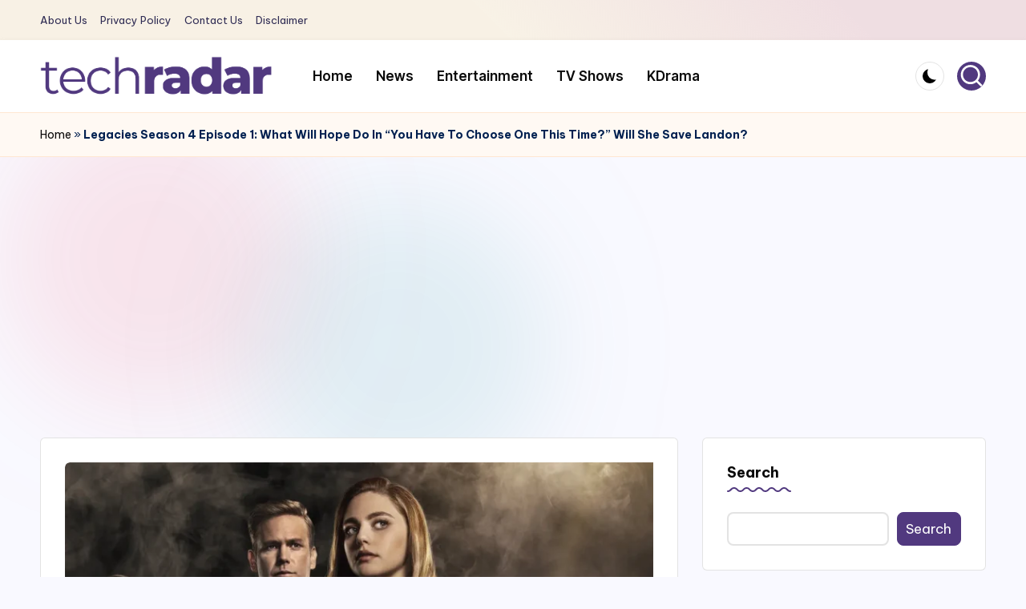

--- FILE ---
content_type: text/html; charset=utf-8
request_url: https://www.google.com/recaptcha/api2/aframe
body_size: 268
content:
<!DOCTYPE HTML><html><head><meta http-equiv="content-type" content="text/html; charset=UTF-8"></head><body><script nonce="ptZJhZmjFLL1wSWOR19RMA">/** Anti-fraud and anti-abuse applications only. See google.com/recaptcha */ try{var clients={'sodar':'https://pagead2.googlesyndication.com/pagead/sodar?'};window.addEventListener("message",function(a){try{if(a.source===window.parent){var b=JSON.parse(a.data);var c=clients[b['id']];if(c){var d=document.createElement('img');d.src=c+b['params']+'&rc='+(localStorage.getItem("rc::a")?sessionStorage.getItem("rc::b"):"");window.document.body.appendChild(d);sessionStorage.setItem("rc::e",parseInt(sessionStorage.getItem("rc::e")||0)+1);localStorage.setItem("rc::h",'1768644158125');}}}catch(b){}});window.parent.postMessage("_grecaptcha_ready", "*");}catch(b){}</script></body></html>